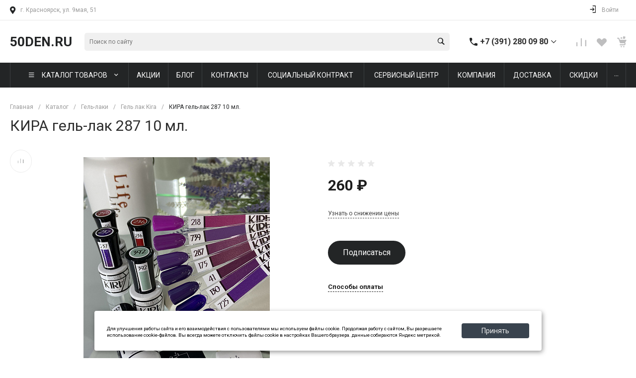

--- FILE ---
content_type: text/html; charset=UTF-8
request_url: https://50den.ru/local/templates/garderob_s1/request.php?component=intec.universe%3Aproduct.timer&template=template.1&parameters%5BELEMENT_ID%5D=16454&parameters%5BIBLOCK_ID%5D=16&parameters%5BIBLOCK_TYPE%5D=catalogs&parameters%5BQUANTITY%5D=0&parameters%5BITEM_NAME%5D=%D0%9A%D0%98%D0%A0%D0%90%20%D0%B3%D0%B5%D0%BB%D1%8C-%D0%BB%D0%B0%D0%BA%20287%2010%20%D0%BC%D0%BB.&parameters%5BAJAX_MODE%5D=N&parameters%5BTIMER_QUANTITY_OVER%5D=Y&parameters%5BTIME_ZERO_HIDE%5D=N&parameters%5BMODE%5D=set&parameters%5BELEMENT_ID_INTRODUCE%5D=N&parameters%5BTIMER_SECONDS_SHOW%5D=N&parameters%5BTIMER_QUANTITY_SHOW%5D=N&parameters%5BTIMER_QUANTITY_ENTER_VALUE%5D=N&parameters%5BTIMER_PRODUCT_UNITS_USE%5D=Y&parameters%5BTIMER_QUANTITY_HEADER_SHOW%5D=N&parameters%5BTIMER_HEADER_SHOW%5D=Y&parameters%5BTIMER_HEADER%5D=%D0%94%D0%BE%20%D0%BA%D0%BE%D0%BD%D1%86%D0%B0%20%D0%B0%D0%BA%D1%86%D0%B8%D0%B8&parameters%5BSETTINGS_USE%5D=N&parameters%5BLAZYLOAD_USE%5D=N&parameters%5BTIMER_TITLE_SHOW%5D=N&parameters%5BTIMER_QUANTITY_HEADER%5D=%D0%9E%D1%81%D1%82%D0%B0%D1%82%D0%BE%D0%BA&parameters%5BCOMPOSITE_FRAME_MODE%5D=A&parameters%5BCOMPOSITE_FRAME_TYPE%5D=AUTO&parameters%5BUNTIL_DATE%5D=&page=components.get&siteId=s1&templateId=garderob_s1
body_size: 582
content:
<script>BX.loadCSS(['/local/templates/garderob_s1/components/intec.universe/product.timer/template.1/style.css?17218213273298']);</script><script>if(!window.BX)window.BX={};if(!window.BX.message)window.BX.message=function(mess){if(typeof mess==='object'){for(let i in mess) {BX.message[i]=mess[i];} return true;}};</script>
<script>(window.BX||top.BX).message({"LANGUAGE_ID":"ru","FORMAT_DATE":"DD.MM.YYYY","FORMAT_DATETIME":"DD.MM.YYYY HH:MI:SS","COOKIE_PREFIX":"BITRIX_SM","SERVER_TZ_OFFSET":"10800","UTF_MODE":"Y","SITE_ID":"s1","SITE_DIR":"\/","USER_ID":"","SERVER_TIME":1768662774,"USER_TZ_OFFSET":-10800,"USER_TZ_AUTO":"Y","bitrix_sessid":"a8372e7be7f6f3b74fc3aa0073763425"});</script>


<script src="/bitrix/js/yandex.metrika/script.js?17211191986603"></script>
<script>window[window.dataLayerName] = window[window.dataLayerName] || [];</script>



<div id="i-0-intec-universe-product-timer-template-1-73C2k4FUEaRz" class="widget c-product-timer c-product-timer-template-1" data-role="timer" data-status="disable">    </div>

--- FILE ---
content_type: text/html; charset=UTF-8
request_url: https://50den.ru/local/templates/garderob_s1/request.php?component=intec.universe%3Aproduct.timer&template=template.1&parameters%5BELEMENT_ID%5D=16454&parameters%5BIBLOCK_ID%5D=16&parameters%5BIBLOCK_TYPE%5D=catalogs&parameters%5BQUANTITY%5D=0&parameters%5BITEM_NAME%5D=%D0%9A%D0%98%D0%A0%D0%90%20%D0%B3%D0%B5%D0%BB%D1%8C-%D0%BB%D0%B0%D0%BA%20287%2010%20%D0%BC%D0%BB.&parameters%5BAJAX_MODE%5D=N&parameters%5BTIMER_QUANTITY_OVER%5D=Y&parameters%5BTIME_ZERO_HIDE%5D=N&parameters%5BMODE%5D=set&parameters%5BELEMENT_ID_INTRODUCE%5D=N&parameters%5BTIMER_SECONDS_SHOW%5D=N&parameters%5BTIMER_QUANTITY_SHOW%5D=N&parameters%5BTIMER_QUANTITY_ENTER_VALUE%5D=N&parameters%5BTIMER_PRODUCT_UNITS_USE%5D=Y&parameters%5BTIMER_QUANTITY_HEADER_SHOW%5D=N&parameters%5BTIMER_HEADER_SHOW%5D=Y&parameters%5BTIMER_HEADER%5D=%D0%94%D0%BE%20%D0%BA%D0%BE%D0%BD%D1%86%D0%B0%20%D0%B0%D0%BA%D1%86%D0%B8%D0%B8&parameters%5BSETTINGS_USE%5D=N&parameters%5BLAZYLOAD_USE%5D=N&parameters%5BTIMER_TITLE_SHOW%5D=N&parameters%5BTIMER_QUANTITY_HEADER%5D=%D0%9E%D1%81%D1%82%D0%B0%D1%82%D0%BE%D0%BA&parameters%5BCOMPOSITE_FRAME_MODE%5D=A&parameters%5BCOMPOSITE_FRAME_TYPE%5D=AUTO&parameters%5BUNTIL_DATE%5D=&parameters%5BRANDOMIZE_ID%5D=Y&page=components.get&siteId=s1&templateId=garderob_s1
body_size: 258
content:
<script>BX.loadCSS(['/local/templates/garderob_s1/components/intec.universe/product.timer/template.1/style.css?17218213273298']);</script><script>if(!window.BX)window.BX={};if(!window.BX.message)window.BX.message=function(mess){if(typeof mess==='object'){for(let i in mess) {BX.message[i]=mess[i];} return true;}};</script>
<script>(window.BX||top.BX).message({"LANGUAGE_ID":"ru","FORMAT_DATE":"DD.MM.YYYY","FORMAT_DATETIME":"DD.MM.YYYY HH:MI:SS","COOKIE_PREFIX":"BITRIX_SM","SERVER_TZ_OFFSET":"10800","UTF_MODE":"Y","SITE_ID":"s1","SITE_DIR":"\/","USER_ID":"","SERVER_TIME":1768662774,"USER_TZ_OFFSET":-10800,"USER_TZ_AUTO":"Y","bitrix_sessid":"a8372e7be7f6f3b74fc3aa0073763425"});</script>


<script src="/bitrix/js/yandex.metrika/script.js?17211191986603"></script>
<script>window[window.dataLayerName] = window[window.dataLayerName] || [];</script>



<div id="i-0-intec-universe-product-timer-template-1-73C2k4AxBr7f" class="widget c-product-timer c-product-timer-template-1" data-role="timer" data-status="disable">    </div>

--- FILE ---
content_type: image/svg+xml
request_url: https://50den.ru/local/templates/garderob_s1/components/intec.universe/main.footer/template.1/images/icons_color_square.svg
body_size: 11901
content:
<svg xmlns="http://www.w3.org/2000/svg" width="472" height="24" viewBox="0 0 472 24" fill="none">
<rect x="384" width="24" height="24" rx="2" fill="url(#paint0_radial)"/>
<rect x="384" width="24" height="24" rx="2" fill="url(#paint1_radial)"/>
<path fill-rule="evenodd" clip-rule="evenodd" d="M396.001 5.59998C394.262 5.59998 394.044 5.60758 393.362 5.63864C392.68 5.66984 392.215 5.77771 391.808 5.93598C391.387 6.09945 391.03 6.31812 390.675 6.67399C390.319 7.02972 390.1 7.38679 389.936 7.8076C389.777 8.21467 389.669 8.67987 389.639 9.36095C389.608 10.0436 389.6 10.2619 389.6 12C389.6 13.7382 389.608 13.9557 389.639 14.6383C389.67 15.3197 389.778 15.7847 389.936 16.1917C390.1 16.6126 390.318 16.9697 390.674 17.3254C391.03 17.6814 391.387 17.9006 391.807 18.0641C392.215 18.2224 392.68 18.3302 393.361 18.3614C394.044 18.3925 394.262 18.4001 396 18.4001C397.738 18.4001 397.956 18.3925 398.638 18.3614C399.32 18.3302 399.785 18.2224 400.192 18.0641C400.613 17.9006 400.97 17.6814 401.325 17.3254C401.681 16.9697 401.9 16.6126 402.064 16.1918C402.221 15.7847 402.329 15.3195 402.361 14.6385C402.392 13.9558 402.4 13.7382 402.4 12C402.4 10.2619 402.392 10.0438 402.361 9.36108C402.329 8.67974 402.221 8.21467 402.064 7.80773C401.9 7.38679 401.681 7.02972 401.325 6.67399C400.969 6.31798 400.613 6.09931 400.192 5.93598C399.784 5.77771 399.319 5.66984 398.637 5.63864C397.955 5.60758 397.737 5.59998 395.999 5.59998H396.001ZM395.426 6.75336C395.597 6.75309 395.787 6.75336 396.001 6.75336C397.709 6.75336 397.912 6.75949 398.587 6.79016C399.211 6.81869 399.549 6.92296 399.775 7.01056C400.074 7.12656 400.287 7.26523 400.51 7.48923C400.734 7.71323 400.873 7.92657 400.989 8.22524C401.077 8.45058 401.181 8.78925 401.21 9.41325C401.24 10.0879 401.247 10.2906 401.247 11.9986C401.247 13.7066 401.24 13.9093 401.21 14.584C401.181 15.208 401.077 15.5466 400.989 15.772C400.873 16.0707 400.734 16.2833 400.51 16.5072C400.286 16.7312 400.074 16.8699 399.775 16.9859C399.55 17.0739 399.211 17.1779 398.587 17.2064C397.912 17.2371 397.709 17.2437 396.001 17.2437C394.292 17.2437 394.089 17.2371 393.414 17.2064C392.79 17.1776 392.452 17.0733 392.226 16.9857C391.927 16.8697 391.714 16.7311 391.49 16.5071C391.266 16.2831 391.127 16.0703 391.011 15.7715C390.923 15.5461 390.819 15.2074 390.791 14.5834C390.76 13.9088 390.754 13.7061 390.754 11.997C390.754 10.2879 390.76 10.0863 390.791 9.41165C390.819 8.78765 390.923 8.44898 391.011 8.22337C391.127 7.9247 391.266 7.71137 391.49 7.48737C391.714 7.26336 391.927 7.1247 392.226 7.00843C392.452 6.92043 392.79 6.81643 393.414 6.78776C394.005 6.76109 394.234 6.75309 395.426 6.75176V6.75336ZM399.417 7.81604C398.993 7.81604 398.649 8.15964 398.649 8.58378C398.649 9.00778 398.993 9.35179 399.417 9.35179C399.841 9.35179 400.185 9.00778 400.185 8.58378C400.185 8.15978 399.841 7.81577 399.417 7.81577V7.81604ZM396 8.71338C394.185 8.71338 392.714 10.185 392.714 12.0001C392.714 13.8152 394.185 15.2861 396 15.2861C397.816 15.2861 399.287 13.8152 399.287 12.0001C399.287 10.185 397.815 8.71338 396 8.71338H396ZM396.001 9.8667C397.179 9.8667 398.134 10.8218 398.134 12.0001C398.134 13.1782 397.179 14.1334 396.001 14.1334C394.822 14.1334 393.867 13.1782 393.867 12.0001C393.867 10.8218 394.822 9.8667 396.001 9.8667Z" fill="white"/>
<rect x="416" width="24" height="24" rx="2" fill="#55ACEE"/>
<path fill-rule="evenodd" clip-rule="evenodd" d="M427.641 9.75376L427.666 10.169L427.246 10.1181C425.718 9.92324 424.384 9.26227 423.251 8.15217L422.697 7.60136L422.554 8.00811C422.252 8.91483 422.445 9.8724 423.074 10.5164C423.41 10.8723 423.335 10.9232 422.755 10.7113C422.554 10.6435 422.378 10.5927 422.361 10.6181C422.302 10.6774 422.504 11.4486 422.663 11.7536C422.881 12.1773 423.326 12.5926 423.813 12.8383L424.224 13.0332L423.738 13.0417C423.267 13.0417 423.251 13.0502 423.301 13.2281C423.469 13.7789 424.132 14.3636 424.871 14.6179L425.391 14.7958L424.938 15.067C424.266 15.4568 423.477 15.6771 422.688 15.6941C422.311 15.7025 422 15.7364 422 15.7618C422 15.8466 423.024 16.3211 423.62 16.5076C425.408 17.0584 427.531 16.8211 429.126 15.8805C430.259 15.211 431.393 13.8806 431.921 12.5926C432.207 11.9062 432.492 10.652 432.492 10.0504C432.492 9.66055 432.517 9.6097 432.987 9.14363C433.264 8.87246 433.525 8.57587 433.575 8.49113C433.659 8.33013 433.651 8.33013 433.222 8.47419C432.509 8.72841 432.408 8.69451 432.761 8.31318C433.021 8.04201 433.332 7.55052 433.332 7.40646C433.332 7.38104 433.206 7.42341 433.063 7.49967C432.912 7.58441 432.576 7.71152 432.324 7.78779L431.871 7.93185L431.46 7.65221C431.233 7.49967 430.914 7.33019 430.746 7.27935C430.318 7.16071 429.663 7.17766 429.277 7.31324C428.228 7.69458 427.565 8.67756 427.641 9.75376Z" fill="white"/>
<rect x="288" width="24" height="24" rx="2" fill="#3B5998"/>
<path fill-rule="evenodd" clip-rule="evenodd" d="M301.251 19.0557V12.5271H303.053L303.292 10.2773H301.251L301.254 9.15125C301.254 8.56447 301.31 8.25006 302.152 8.25006H303.279V6H301.477C299.312 6 298.55 7.0914 298.55 8.92678V10.2776H297.2V12.5274H298.55V19.0557H301.251Z" fill="white"/>
<rect x="320" width="24" height="24" rx="2" fill="#4C6C91"/>
<path fill-rule="evenodd" clip-rule="evenodd" d="M332.628 15.938C332.628 15.938 332.859 15.9128 332.977 15.7881C333.085 15.6738 333.082 15.4581 333.082 15.4581C333.082 15.4581 333.067 14.4509 333.544 14.3022C334.013 14.1559 334.616 15.2762 335.256 15.707C335.739 16.0327 336.106 15.9614 336.106 15.9614L337.816 15.938C337.816 15.938 338.71 15.8839 338.286 15.1938C338.251 15.1373 338.039 14.6832 337.015 13.7503C335.943 12.7738 336.087 12.9318 337.378 11.2424C338.164 10.2137 338.478 9.58566 338.38 9.31711C338.287 9.06024 337.708 9.12845 337.708 9.12845L335.784 9.14013C335.784 9.14013 335.641 9.12108 335.535 9.18315C335.432 9.24398 335.365 9.38594 335.365 9.38594C335.365 9.38594 335.061 10.1818 334.654 10.859C333.797 12.2871 333.455 12.3627 333.314 12.2742C332.988 12.0671 333.07 11.4434 333.07 11.0003C333.07 9.61577 333.284 9.03873 332.653 8.8894C332.444 8.83963 332.29 8.80706 331.755 8.80153C331.068 8.79477 330.487 8.80398 330.158 8.96192C329.939 9.067 329.77 9.30175 329.873 9.31527C330 9.33186 330.288 9.39147 330.441 9.59549C330.638 9.85913 330.631 10.4503 330.631 10.4503C330.631 10.4503 330.745 12.08 330.366 12.2822C330.107 12.4211 329.752 12.1378 328.987 10.8418C328.596 10.1781 328.3 9.44432 328.3 9.44432C328.3 9.44432 328.243 9.30728 328.141 9.23354C328.018 9.14443 327.846 9.11678 327.846 9.11678L326.017 9.12845C326.017 9.12845 325.742 9.13583 325.642 9.2532C325.552 9.35706 325.635 9.57276 325.635 9.57276C325.635 9.57276 327.067 12.8611 328.688 14.5185C330.175 16.0376 331.863 15.938 331.863 15.938H332.628Z" fill="white"/>
<rect x="352" width="24" height="24" rx="2" fill="#F68634"/>
<path fill-rule="evenodd" clip-rule="evenodd" d="M365.32 9.0968C365.32 8.38977 364.724 7.81484 363.992 7.81484C363.26 7.81484 362.664 8.38977 362.664 9.0968C362.664 9.80328 363.26 10.3786 363.992 10.3786C364.724 10.3786 365.32 9.80328 365.32 9.0968ZM367.2 9.09679C367.2 10.804 365.761 12.1927 363.992 12.1927C362.223 12.1927 360.784 10.804 360.784 9.09679C360.784 7.38905 362.223 6 363.992 6C365.761 6 367.2 7.38905 367.2 9.09679ZM367.161 13.9755C366.581 14.3272 365.951 14.5766 365.298 14.7201L367.091 16.4514C367.459 16.8053 367.459 17.38 367.091 17.7343C366.724 18.0886 366.13 18.0886 365.763 17.7343L364 16.0331L362.238 17.7343C362.054 17.9112 361.814 17.9998 361.573 17.9998C361.333 17.9998 361.092 17.9112 360.909 17.7343C360.542 17.38 360.542 16.8057 360.908 16.4514L362.702 14.7201C362.049 14.5766 361.419 14.3268 360.839 13.9755C360.4 13.7083 360.268 13.1486 360.545 12.7245C360.821 12.2998 361.401 12.172 361.84 12.4392C363.154 13.2366 364.845 13.2368 366.159 12.4392C366.599 12.172 367.179 12.2998 367.455 12.7245C367.732 13.1482 367.6 13.7083 367.161 13.9755Z" fill="white"/>
<rect x="160" width="24" height="24" rx="2" fill="#168DE2"/>
<path fill-rule="evenodd" clip-rule="evenodd" d="M174.487 11.9343C174.405 10.342 173.223 9.38467 171.796 9.38467H171.742C170.095 9.38467 169.182 10.6798 169.182 12.151C169.182 13.7985 170.287 14.8389 171.736 14.8389C173.351 14.8389 174.414 13.6556 174.49 12.256L174.487 11.9343ZM171.75 7.96027C172.851 7.96027 173.885 8.44661 174.645 9.2081V9.21113C174.645 8.84533 174.891 8.5698 175.233 8.5698L175.319 8.56923C175.854 8.56923 175.963 9.07507 175.963 9.23516L175.966 14.9206C175.928 15.2925 176.35 15.4846 176.584 15.2461C177.497 14.3079 178.589 10.4232 176.017 8.17221C173.619 6.07375 170.402 6.41968 168.691 7.59882C166.872 8.85328 165.709 11.6292 166.839 14.2365C168.071 17.0812 171.598 17.929 173.694 17.0832C174.755 16.6548 175.245 18.0896 174.143 18.5582C172.477 19.268 167.842 19.1965 165.677 15.4454C164.214 12.9124 164.292 8.45569 168.172 6.1468C171.14 4.38064 175.053 4.86982 177.413 7.33446C179.88 9.91074 179.736 14.735 177.33 16.6117C176.24 17.4634 174.621 16.634 174.631 15.3922L174.62 14.9861C173.861 15.7395 172.851 16.1789 171.75 16.1789C169.576 16.1789 167.663 14.2655 167.663 12.0917C167.663 9.8956 169.576 7.96027 171.75 7.96027Z" fill="#FFA930"/>
<rect x="128" width="24" height="24" rx="2" fill="#393C40"/>
<rect x="129" y="1" width="22" height="22" rx="11" fill="white"/>
<path d="M132.573 1.52438C134.948 0.897324 137.429 1.044 139.864 1C139.721 3.30104 139.864 5.67358 139.096 7.88477C138.798 8.72193 138.296 9.47147 137.635 10.0656C136.974 10.6598 136.176 11.0798 135.313 11.2877C133.251 11.7791 131.115 11.8176 129 11.8341C129.068 9.26723 128.885 6.60866 129.691 4.13344C130.1 2.80416 131.256 1.84707 132.573 1.52438ZM140.177 1C142.706 1.04584 145.308 0.869822 147.77 1.62889C148.391 1.81437 148.955 2.15256 149.411 2.61251C149.867 3.07246 150.201 3.63951 150.381 4.26179C151.114 6.7095 150.971 9.30756 151 11.8341C148.89 11.8195 146.75 11.7828 144.692 11.2841C143.805 11.067 142.989 10.6275 142.319 10.0071C141.649 9.38675 141.147 8.60587 140.863 7.73809C140.177 5.5599 140.295 3.25337 140.177 1ZM129 12.1642C130.88 12.1526 132.758 12.2875 134.616 12.5675C136.449 12.848 138.22 13.9738 138.944 15.7285C139.906 18.0277 139.666 20.5726 139.86 23.0001C137.662 22.9763 135.446 23.0514 133.277 22.6499C132.044 22.4134 130.737 21.8725 130.089 20.7302C129.261 19.2469 129.167 17.5015 129.07 15.8311C129.055 14.6082 128.978 13.3871 129.006 12.1642H129ZM145.002 12.6464C146.971 12.2522 148.99 12.188 150.995 12.1678C150.966 14.6944 151.118 17.2924 150.376 19.7402C150.194 20.3601 149.86 20.925 149.406 21.3839C148.951 21.8429 148.39 22.1815 147.772 22.3694C145.313 23.1266 142.698 22.9543 140.159 22.9946C140.276 20.6936 140.159 18.321 140.91 16.1098C141.518 14.3185 143.164 13.0021 145.002 12.6464Z" fill="#393C40"/>
<rect x="96" width="24" height="24" rx="2" fill="#CA2128"/>
<circle cx="108" cy="10.8364" r="9" fill="white"/>
<path d="M105.307 19.9459C105.38 19.8242 105.448 19.7155 105.513 19.6034C105.812 19.0884 106.079 18.5562 106.24 17.9815C106.375 17.4998 106.494 17.0145 106.619 16.5303C106.718 16.1416 106.816 15.7522 106.915 15.3631C106.919 15.3491 106.924 15.3352 106.93 15.3156C106.975 15.3811 107.014 15.4435 107.058 15.5013C107.256 15.7598 107.509 15.9527 107.792 16.1087C108.158 16.3085 108.56 16.432 108.974 16.4719C109.202 16.4913 109.43 16.4899 109.657 16.4675C110.024 16.4377 110.387 16.3635 110.736 16.2463C111.191 16.093 111.618 15.8673 112.001 15.5778C112.607 15.1222 113.077 14.5515 113.445 13.8924C113.8 13.2549 114.051 12.5655 114.191 11.8497C114.253 11.5382 114.3 11.2236 114.331 10.9073C114.364 10.574 114.38 10.2393 114.379 9.90446C114.375 9.21498 114.224 8.5542 113.946 7.92232C113.714 7.39232 113.396 6.90351 113.007 6.47488C112.597 6.02205 112.115 5.63881 111.582 5.34013C111.047 5.03951 110.47 4.82033 109.871 4.68982C109.581 4.62675 109.288 4.58219 108.993 4.55641C108.62 4.52393 108.246 4.51854 107.873 4.54028C107.375 4.56597 106.88 4.63762 106.395 4.75433C105.591 4.94995 104.843 5.2706 104.16 5.7387C103.665 6.07831 103.222 6.4896 102.847 6.9591C102.348 7.57908 101.979 8.29395 101.764 9.06042C101.656 9.44224 101.592 9.83532 101.574 10.2318C101.547 10.8574 101.612 11.4719 101.796 12.0717C101.939 12.5375 102.154 12.9658 102.473 13.3384C102.75 13.6678 103.104 13.9246 103.503 14.0866C103.57 14.1144 103.641 14.127 103.713 14.1234C103.871 14.1109 103.954 14.0026 103.992 13.8597C104.046 13.6612 104.095 13.4618 104.144 13.2618C104.171 13.1531 104.196 13.044 104.216 12.934C104.222 12.8924 104.22 12.8499 104.21 12.8091C104.199 12.7684 104.18 12.7302 104.154 12.6971C104.074 12.5878 103.987 12.4835 103.908 12.3731C103.672 12.0428 103.534 11.6728 103.469 11.2734C103.42 10.9535 103.411 10.6288 103.442 10.3066C103.517 9.43029 103.808 8.63316 104.339 7.92965C104.874 7.22174 105.567 6.72788 106.403 6.43194C106.743 6.31263 107.095 6.2317 107.453 6.19067C107.854 6.14314 108.26 6.13935 108.662 6.17936C109.254 6.23821 109.821 6.38649 110.343 6.68034C110.927 7.00811 111.372 7.46783 111.671 8.06683C111.853 8.43698 111.971 8.83535 112.019 9.24493C112.06 9.58113 112.066 9.92052 112.038 10.258C112.016 10.5615 111.991 10.8654 111.945 11.1663C111.819 11.9783 111.582 12.7541 111.15 13.4608C110.931 13.8195 110.666 14.1391 110.327 14.393C110.048 14.6024 109.74 14.748 109.395 14.806C108.9 14.8898 108.439 14.8137 108.037 14.4971C107.736 14.2606 107.563 13.9483 107.513 13.5684C107.479 13.3156 107.52 13.071 107.591 12.8299C107.762 12.2424 107.937 11.6556 108.11 11.0683C108.211 10.7265 108.303 10.3824 108.354 10.0291C108.399 9.71492 108.401 9.40201 108.307 9.09414C108.137 8.53744 107.711 8.21951 107.127 8.21281C106.657 8.20737 106.274 8.39984 105.955 8.73285C105.637 9.06586 105.454 9.46589 105.351 9.90572C105.253 10.3227 105.244 10.7435 105.297 11.1682C105.336 11.5032 105.422 11.8312 105.55 12.143C105.56 12.1691 105.562 12.1976 105.556 12.2248C105.271 13.4358 104.984 14.6466 104.697 15.8572C104.57 16.3942 104.439 16.9303 104.321 17.4699C104.269 17.7078 104.241 17.9516 104.212 18.1935C104.164 18.5901 104.168 18.9893 104.172 19.3873C104.172 19.4306 104.172 19.474 104.172 19.5272C102.742 18.8903 101.528 17.9715 100.563 16.7416C98.8939 14.6143 98.2508 12.197 98.5854 9.51679C99.3832 3.93018 104.796 0.259535 110.284 1.6209C115.711 2.96571 118.816 8.64761 116.962 13.9894C116.012 16.5615 114.294 18.4295 111.786 19.5381C109.69 20.4648 107.522 20.5624 105.307 19.9459Z" fill="#CA2128"/>
<rect x="64" width="24" height="24" rx="2" fill="#222222"/>
<path d="M82.9921 8.17952C82.038 8.17952 81.1577 7.86345 80.4508 7.33023C79.64 6.71898 79.0575 5.82234 78.8518 4.78888C78.8008 4.53354 78.7734 4.27004 78.7708 4H76.0453V11.4474L76.042 15.5267C76.042 16.6173 75.3318 17.542 74.3473 17.8672C74.0616 17.9616 73.7531 18.0063 73.4318 17.9887C73.0217 17.9661 72.6373 17.8424 72.3033 17.6426C71.5925 17.2174 71.1105 16.4462 71.0974 15.5639C71.0769 14.185 72.1916 13.0607 73.5696 13.0607C73.8416 13.0607 74.1028 13.1052 74.3473 13.1858V11.1502V10.4185C74.0894 10.3803 73.8269 10.3604 73.5614 10.3604C72.0532 10.3604 70.6426 10.9873 69.6343 12.1168C68.8722 12.9703 68.415 14.0593 68.3445 15.2011C68.2521 16.7012 68.801 18.1271 69.8655 19.1792C70.0219 19.3336 70.1861 19.477 70.3579 19.6092C71.2705 20.3116 72.3862 20.6923 73.5614 20.6923C73.8269 20.6923 74.0894 20.6727 74.3473 20.6345C75.4451 20.4719 76.458 19.9694 77.2573 19.1792C78.2395 18.2084 78.7822 16.9196 78.7881 15.5479L78.774 9.45624C79.2426 9.8177 79.7549 10.1168 80.3048 10.349C81.16 10.7098 82.0667 10.8926 82.9999 10.8923V8.91323V8.17887C83.0006 8.17952 82.9928 8.17952 82.9921 8.17952Z" fill="white"/>
<rect x="32" width="24" height="24" rx="2" fill="#FFFD01"/>
<path d="M50.7256 14.8013C48.8538 14.4933 48.0103 12.5761 47.9762 12.4947C47.9736 12.4895 47.9718 12.4842 47.9683 12.479C47.8729 12.2847 47.8502 12.1246 47.9027 12.003C48.0051 11.7632 48.3971 11.6389 48.6561 11.5567C48.7313 11.5331 48.8022 11.5103 48.8608 11.4876C49.1164 11.3869 49.2984 11.2775 49.4191 11.1542C49.5626 11.0063 49.5906 10.8645 49.5889 10.7726C49.5845 10.5486 49.413 10.3491 49.1391 10.252C49.0472 10.2144 48.9413 10.1942 48.8346 10.1942C48.762 10.1942 48.6535 10.2039 48.5511 10.252C48.3323 10.3544 48.1363 10.4104 47.9674 10.4183C47.8782 10.4139 47.8152 10.3946 47.774 10.3762C47.7793 10.2887 47.7845 10.1986 47.7907 10.1059L47.7933 10.0656C47.8537 9.11794 47.9281 7.93926 47.6148 7.23923C47.4004 6.75971 47.1125 6.34756 46.7581 6.0133C46.4615 5.73328 46.1167 5.50577 45.7335 5.33777C45.0675 5.04375 44.4463 5 44.1348 5H44.1339C44.1216 5 44.1103 5 44.0998 5C44.0131 5.00088 43.8722 5.00263 43.8591 5.00263C43.5485 5.00263 42.9263 5.04638 42.2587 5.34039C41.8763 5.5084 41.5333 5.73503 41.2375 6.01505C40.8849 6.34931 40.5978 6.76058 40.3843 7.23835C40.0711 7.93751 40.1454 9.11619 40.2049 10.063V10.0647C40.2111 10.1662 40.2181 10.2721 40.2242 10.3754C40.1787 10.3955 40.1043 10.4183 39.9949 10.4183C39.8182 10.4183 39.6082 10.3622 39.371 10.2511C39.301 10.2187 39.2214 10.2021 39.1339 10.2021C38.993 10.2021 38.8434 10.2432 38.7148 10.3194C38.552 10.4148 38.447 10.5486 38.4181 10.6983C38.3997 10.7963 38.4006 10.9914 38.6176 11.1892C38.7375 11.2977 38.9125 11.3983 39.1391 11.4876C39.1986 11.5112 39.2695 11.5331 39.3439 11.5567C39.6029 11.6389 39.9958 11.7632 40.0982 12.003C40.1498 12.1246 40.1271 12.2847 40.0317 12.479C40.0291 12.4842 40.0264 12.4895 40.0247 12.4947C40.0002 12.5507 39.7771 13.0539 39.3194 13.585C39.0595 13.8869 38.7734 14.1398 38.4689 14.3358C38.097 14.5756 37.6953 14.7313 37.2744 14.8005C37.1091 14.8276 36.9909 14.9746 37.0005 15.1417C37.0032 15.1898 37.0145 15.238 37.0347 15.2844V15.2852C37.1021 15.4419 37.2569 15.574 37.5089 15.6904C37.817 15.833 38.2772 15.9529 38.8784 16.0465C38.909 16.1043 38.9405 16.2486 38.9624 16.3475C38.9851 16.4525 39.0088 16.561 39.0429 16.6757C39.0796 16.7999 39.1741 16.9487 39.4183 16.9487C39.511 16.9487 39.6169 16.9277 39.7403 16.9041C39.9206 16.8691 40.1673 16.8209 40.4745 16.8209C40.6451 16.8209 40.8218 16.8358 40.9995 16.8656C41.3425 16.9224 41.6383 17.1307 41.9804 17.3722C42.4809 17.7257 43.048 18.1256 43.9142 18.1256C43.9379 18.1256 43.9615 18.1247 43.9851 18.123C44.0131 18.1247 44.049 18.1256 44.0858 18.1256C44.952 18.1256 45.5191 17.7257 46.0196 17.3731L46.0205 17.3722C46.3626 17.1316 46.6584 16.9233 47.0014 16.8664C47.179 16.8367 47.3558 16.8218 47.5264 16.8218C47.8204 16.8218 48.0532 16.8594 48.2606 16.8997C48.3962 16.9259 48.5012 16.9391 48.5826 16.9391H48.5905H48.5983C48.7768 16.9391 48.9081 16.841 48.958 16.6704C48.9912 16.5575 49.0149 16.4525 49.0385 16.3449C49.0586 16.2521 49.0919 16.1034 49.1216 16.0456C49.7228 15.9511 50.183 15.8321 50.491 15.6895C50.7422 15.5731 50.8971 15.441 50.9644 15.2852C50.9846 15.2389 50.9968 15.1907 50.9994 15.1408C51.0091 14.9755 50.8909 14.8276 50.7256 14.8013Z" fill="white" stroke="black" stroke-width="0.3"/>
<rect x="192" width="24" height="24" rx="2" fill="url(#paint2_linear)"/>
<path fill-rule="evenodd" clip-rule="evenodd" d="M201.8 17.282C201.411 17.282 201.477 17.1352 201.343 16.765L200.2 13.0026L209 7.78198" fill="#C8DAEA"/>
<path fill-rule="evenodd" clip-rule="evenodd" d="M201.8 17.282C202.1 17.282 202.233 17.1448 202.4 16.982L204 15.4262L202.004 14.2227" fill="#A9C9DD"/>
<path fill-rule="evenodd" clip-rule="evenodd" d="M202.004 14.223L206.84 17.7959C207.392 18.1004 207.79 17.9427 207.928 17.2835L209.896 8.00722C210.098 7.1992 209.588 6.83272 209.06 7.0724L197.501 11.5295C196.712 11.846 196.717 12.2862 197.357 12.4823L200.324 13.4081L207.191 9.07563C207.515 8.87904 207.813 8.98474 207.568 9.20147" fill="url(#paint3_linear)"/>
<rect x="224" width="24" height="24" rx="2" fill="#7F4DA0"/>
<path fill-rule="evenodd" clip-rule="evenodd" d="M239.837 10.7276C239.778 10.2535 239.633 9.88114 239.374 9.55137C239.038 9.12673 238.608 8.87245 237.972 8.72161C237.558 8.62107 237.391 8.63261 237.241 8.76951C237.101 8.89777 237.074 9.15489 237.181 9.32139C237.256 9.44224 237.342 9.48553 237.583 9.53278C237.903 9.59176 238.125 9.66831 238.326 9.78353C238.754 10.0305 238.953 10.417 238.975 11.0426C238.985 11.3364 239.01 11.4267 239.113 11.5309C239.303 11.7214 239.641 11.6843 239.785 11.4564C239.838 11.3705 239.846 11.3331 239.851 11.1336C239.855 11.0101 239.849 10.8263 239.837 10.7276Z" fill="white"/>
<path fill-rule="evenodd" clip-rule="evenodd" d="M241.512 11.2623C241.427 9.80959 240.859 8.64083 239.842 7.81852C239.269 7.35647 238.577 7.03874 237.818 6.88423C237.539 6.82897 237.027 6.78417 236.94 6.80979C236.857 6.83352 236.74 6.92327 236.687 7.00442C236.632 7.09244 236.62 7.28894 236.667 7.4026C236.743 7.59262 236.884 7.65975 237.281 7.69442C237.892 7.74789 238.522 7.96257 238.998 8.28039C239.542 8.64225 239.974 9.1372 240.254 9.71881C240.495 10.2185 240.644 10.9387 240.64 11.5836C240.638 11.8168 240.674 11.9485 240.768 12.0448C240.91 12.1929 241.116 12.2253 241.298 12.1269C241.5 12.0208 241.547 11.8344 241.512 11.2623Z" fill="white"/>
<path fill-rule="evenodd" clip-rule="evenodd" d="M243.366 16.8566C243.337 16.7736 243.271 16.6455 243.224 16.5719C242.925 16.1213 241.322 14.8665 240.521 14.4562C240.064 14.2214 239.726 14.1431 239.475 14.2166C239.205 14.2926 239.062 14.4182 238.61 14.9804C238.428 15.2057 238.241 15.4168 238.191 15.45C238.068 15.5354 237.826 15.6042 237.656 15.6042C237.26 15.6018 236.543 15.3457 235.991 15.0088C235.562 14.748 235.013 14.2807 234.591 13.8182C234.094 13.275 233.755 12.7959 233.487 12.2551C233.142 11.5601 233.054 11.1355 233.198 10.8248C233.234 10.7465 233.281 10.6635 233.303 10.6374C233.324 10.6137 233.547 10.431 233.793 10.2318C234.276 9.84755 234.354 9.75979 234.444 9.4965C234.558 9.16204 234.527 8.82049 234.352 8.47657C234.217 8.21565 233.864 7.64639 233.608 7.27875C233.269 6.79489 232.426 5.76073 232.258 5.62075C231.955 5.37409 231.567 5.33137 231.138 5.49744C230.686 5.67297 229.838 6.35607 229.475 6.83284C229.149 7.26452 229.023 7.57048 229.004 7.97372C228.988 8.30577 229.016 8.44335 229.191 8.86794C230.562 12.1981 232.609 14.8571 235.42 16.9681C236.888 18.071 238.411 18.9107 239.991 19.4847C240.912 19.8191 241.312 19.8357 241.784 19.5606C241.983 19.442 242.475 18.9368 242.75 18.5691C243.205 17.9572 243.373 17.6749 243.42 17.4496C243.453 17.2954 243.427 17.0274 243.366 16.8566Z" fill="white"/>
<path fill-rule="evenodd" clip-rule="evenodd" d="M243.217 11.5959C243.187 10.7742 243.048 10.1002 242.76 9.34871C242.475 8.60952 242.187 8.12716 241.643 7.47475C241.128 6.86304 240.728 6.51376 240.094 6.12497C239.21 5.58328 238.133 5.2248 236.927 5.07404C236.515 5.02135 236.422 5.02512 236.296 5.10934C236.051 5.26888 236.055 5.66682 236.3 5.82397C236.381 5.87396 236.453 5.89217 236.782 5.93524C237.288 6.00326 237.612 6.06736 237.998 6.17253C239.509 6.58572 240.672 7.43029 241.449 8.68402C242.099 9.72902 242.369 10.7741 242.331 12.1088C242.317 12.5601 242.327 12.6395 242.396 12.7479C242.528 12.95 242.876 12.9899 243.055 12.8222C243.166 12.7201 243.187 12.6433 243.209 12.2571C243.22 12.0557 243.222 11.7582 243.217 11.5959Z" fill="white"/>
<rect x="256" width="24" height="24" rx="2" fill="#25D366"/>
<path fill-rule="evenodd" clip-rule="evenodd" d="M268.196 19.2763H268.193C266.998 19.2758 265.825 18.9762 264.783 18.4077L261 19.4L262.012 15.7024C261.388 14.6203 261.059 13.3927 261.06 12.1351C261.061 8.20085 264.262 5 268.195 5C270.104 5.00082 271.896 5.74393 273.243 7.09271C274.59 8.44141 275.332 10.2342 275.331 12.1408C275.329 16.0741 272.13 19.2747 268.196 19.2763ZM264.958 17.1159L265.174 17.2445C266.085 17.7848 267.129 18.0707 268.193 18.0712H268.195C271.464 18.0712 274.125 15.4106 274.126 12.1403C274.127 10.5556 273.51 9.06552 272.391 7.94448C271.271 6.82343 269.782 6.20575 268.198 6.2052C264.926 6.2052 262.266 8.86554 262.264 12.1355C262.264 13.2562 262.577 14.3475 263.171 15.2918L263.312 15.5162L262.713 17.7048L264.958 17.1159ZM271.79 13.8376C271.746 13.7632 271.627 13.7186 271.449 13.6293C271.27 13.5401 270.394 13.1088 270.23 13.0492C270.067 12.9897 269.948 12.96 269.829 13.1385C269.71 13.3169 269.369 13.7186 269.265 13.8376C269.161 13.9565 269.057 13.9715 268.878 13.8822C268.7 13.7929 268.126 13.6047 267.445 12.9972C266.915 12.5244 266.557 11.9406 266.453 11.7621C266.349 11.5836 266.442 11.4872 266.531 11.3983C266.611 11.3183 266.709 11.19 266.798 11.0859C266.887 10.9818 266.917 10.9074 266.977 10.7885C267.036 10.6694 267.006 10.5653 266.962 10.4761C266.917 10.3868 266.561 9.50924 266.412 9.15224C266.267 8.80458 266.12 8.85168 266.011 8.84618C265.907 8.84097 265.788 8.83987 265.669 8.83987C265.55 8.83987 265.357 8.88449 265.194 9.06299C265.03 9.24149 264.57 9.67284 264.57 10.5504C264.57 11.428 265.209 12.2758 265.298 12.3948C265.387 12.5138 266.555 14.3146 268.344 15.0869C268.769 15.2706 269.101 15.3803 269.36 15.4625C269.787 15.5982 270.176 15.5791 270.483 15.5332C270.825 15.482 271.538 15.1019 271.686 14.6854C271.835 14.2689 271.835 13.9119 271.79 13.8376Z" fill="#FDFDFD"/>
<rect width="24" height="24" rx="2" fill="#1060A6"/>
<path d="M17.997 18V17.9995H18V13.5985C18 11.4455 17.5365 9.78699 15.0195 9.78699C13.8095 9.78699 12.9975 10.451 12.666 11.0805H12.631V9.98799H10.2445V17.9995H12.7295V14.0325C12.7295 12.988 12.9275 11.978 14.221 11.978C15.4955 11.978 15.5145 13.17 15.5145 14.0995V18H17.997Z" fill="white"/>
<path d="M6.198 9.98846H8.686V18H6.198V9.98846Z" fill="white"/>
<path d="M7.441 6C6.6455 6 6 6.6455 6 7.441C6 8.2365 6.6455 8.8955 7.441 8.8955C8.2365 8.8955 8.882 8.2365 8.882 7.441C8.8815 6.6455 8.236 6 7.441 6V6Z" fill="white"/>
<rect x="448" width="24" height="24" rx="2" fill="#FF0000"/>
<path fill-rule="evenodd" clip-rule="evenodd" d="M466.132 9.03659C465.985 8.47108 465.552 8.02577 465.001 7.87464C464.003 7.59998 460 7.59998 460 7.59998C460 7.59998 455.997 7.59998 454.999 7.87464C454.448 8.02577 454.015 8.47108 453.867 9.03659C453.6 10.0615 453.6 12.2 453.6 12.2C453.6 12.2 453.6 14.3384 453.867 15.3634C454.015 15.9289 454.448 16.3742 454.999 16.5254C455.997 16.8 460 16.8 460 16.8C460 16.8 464.003 16.8 465.001 16.5254C465.552 16.3742 465.985 15.9289 466.132 15.3634C466.4 14.3384 466.4 12.2 466.4 12.2C466.4 12.2 466.4 10.0615 466.132 9.03659Z" fill="white"/>
<path fill-rule="evenodd" clip-rule="evenodd" d="M458.8 14.4V10.4L462 12.4001L458.8 14.4Z" fill="#FF0000"/>
<defs>
<radialGradient id="paint0_radial" cx="0" cy="0" r="1" gradientUnits="userSpaceOnUse" gradientTransform="translate(400.624 22.7036) scale(26.8148)">
<stop offset="0.64" stop-color="#8C3AAA" stop-opacity="0"/>
<stop offset="1" stop-color="#8C3AAA"/>
</radialGradient>
<radialGradient id="paint1_radial" cx="0" cy="0" r="1" gradientUnits="userSpaceOnUse" gradientTransform="translate(385.553 23.4742) scale(30.4711)">
<stop offset="0.09" stop-color="#FA8F21"/>
<stop offset="0.78" stop-color="#D82D7E"/>
</radialGradient>
<linearGradient id="paint2_linear" x1="204" y1="0" x2="204" y2="24" gradientUnits="userSpaceOnUse">
<stop stop-color="#36ADE0"/>
<stop offset="1" stop-color="#1E96C8"/>
</linearGradient>
<linearGradient id="paint3_linear" x1="202.498" y1="12.5191" x2="203.78" y2="16.6666" gradientUnits="userSpaceOnUse">
<stop stop-color="#EFF7FC"/>
<stop offset="1" stop-color="white"/>
</linearGradient>
</defs>
</svg>

--- FILE ---
content_type: application/javascript; charset=utf-8
request_url: https://50den.ru/bitrix/cache/js/s1/garderob_s1/page_44e96311c8e42c8643aff8b5d593499b/page_44e96311c8e42c8643aff8b5d593499b_v1.js?176861958612747
body_size: 3042
content:

; /* Start:"a:4:{s:4:"full";s:111:"/local/templates/garderob_s1/components/bitrix/catalog.product.subscribe/.default/script.min.js?172182132712316";s:6:"source";s:91:"/local/templates/garderob_s1/components/bitrix/catalog.product.subscribe/.default/script.js";s:3:"min";s:0:"";s:3:"map";s:0:"";}"*/
!function(t){if(!t.JCCatalogProductSubscribe){var e=function(t){e.superclass.constructor.apply(this,arguments),this.nameNode=BX.create("span",{props:{id:this.id},style:"object"==typeof t.style?t.style:{},text:t.text}),this.buttonNode=BX.create("span",{attrs:{className:t.className},style:{marginBottom:"0",borderBottom:"0 none transparent"},children:[this.nameNode],events:this.contextEvents}),BX.browser.IsIE()&&this.buttonNode.setAttribute("hideFocus","hidefocus")};BX.extend(e,BX.PopupWindowButton),t.JCCatalogProductSubscribe=function(t){this.buttonId=t.buttonId,this.buttonClass=t.buttonClass,this.jsObject=t.jsObject,this.ajaxUrl="/bitrix/components/bitrix/catalog.product.subscribe/ajax.php",this.alreadySubscribed=t.alreadySubscribed,this.listIdAlreadySubscribed=t.listIdAlreadySubscribed,this.urlListSubscriptions=t.urlListSubscriptions,this.listOldItemId={},this.landingId=t.landingId,this.elemButtonSubscribe=null,this.elemPopupWin=null,this.defaultButtonClass="bx-catalog-subscribe-button",this.iconUse=t.iconUse,this.textShow=t.textShow,this._elemButtonSubscribeClickHandler=BX.delegate(this.subscribe,this),this._elemHiddenClickHandler=BX.delegate(this.checkSubscribe,this),BX.ready(BX.delegate(this.init,this))},t.JCCatalogProductSubscribe.prototype.init=function(){this.buttonId&&(this.elemButtonSubscribe=BX(this.buttonId),this.elemHiddenSubscribe=BX(this.buttonId+"_hidden")),this.elemButtonSubscribe&&BX.bind(this.elemButtonSubscribe,"click",this._elemButtonSubscribeClickHandler),this.elemHiddenSubscribe&&BX.bind(this.elemHiddenSubscribe,"click",this._elemHiddenClickHandler),this.setButton(this.alreadySubscribed),this.setIdAlreadySubscribed(this.listIdAlreadySubscribed)},t.JCCatalogProductSubscribe.prototype.checkSubscribe=function(){this.elemHiddenSubscribe&&this.elemButtonSubscribe&&(this.listOldItemId.hasOwnProperty(this.elemButtonSubscribe.dataset.item)?this.setButton(!0):BX.ajax({method:"POST",dataType:"json",url:this.ajaxUrl,data:{sessid:BX.bitrix_sessid(),checkSubscribe:"Y",itemId:this.elemButtonSubscribe.dataset.item},onsuccess:BX.delegate(function(t){t.subscribe?(this.setButton(!0),this.listOldItemId[this.elemButtonSubscribe.dataset.item]=!0):this.setButton(!1)},this)}))},t.JCCatalogProductSubscribe.prototype.subscribe=function(){if(this.elemButtonSubscribe=BX.proxy_context,!this.elemButtonSubscribe)return!1;BX.ajax({method:"POST",dataType:"json",url:this.ajaxUrl,data:{sessid:BX.bitrix_sessid(),subscribe:"Y",itemId:this.elemButtonSubscribe.dataset.item,siteId:BX.message("SITE_ID"),landingId:this.landingId},onsuccess:BX.delegate(function(t){if(t.success)this.createSuccessPopup(t),this.setButton(!0),this.listOldItemId[this.elemButtonSubscribe.dataset.item]=!0;else if(t.contactFormSubmit){this.initPopupWindow(),this.elemPopupWin.setTitleBar(BX.message("CPST_SUBSCRIBE_POPUP_TITLE"));var s=this.createContentForPopup(t);this.elemPopupWin.setContent(s),this.elemPopupWin.setButtons([new e({text:BX.message("CPST_SUBSCRIBE_BUTTON_NAME"),className:"intec-ui intec-ui-control-button intec-ui-scheme-current",events:{click:BX.delegate(function(){if(!this.validateContactField(t.contactTypeData))return!1;BX.ajax.submitAjax(s,{method:"POST",url:this.ajaxUrl,processData:!0,onsuccess:BX.delegate(function(t){if((t=BX.parseJSON(t,{})).success)this.createSuccessPopup(t),this.setButton(!0),this.listOldItemId[this.elemButtonSubscribe.dataset.item]=!0;else if(t.error){t.hasOwnProperty("setButton")&&(this.listOldItemId[this.elemButtonSubscribe.dataset.item]=!0,this.setButton(!0));var e=t.message;t.hasOwnProperty("typeName")&&(e=t.message.replace("USER_CONTACT",t.typeName)),BX("bx-catalog-subscribe-form-notify").style.color="red",BX("bx-catalog-subscribe-form-notify").innerHTML=e}},this)})},this)}}),new e({text:BX.message("CPST_SUBSCRIBE_BUTTON_CLOSE"),className:"intec-ui intec-ui-control-button intec-ui-scheme-current",events:{click:BX.delegate(function(){this.elemPopupWin.destroy()},this)}})]),this.elemPopupWin.show()}else t.error&&(t.hasOwnProperty("setButton")&&(this.listOldItemId[this.elemButtonSubscribe.dataset.item]=!0,this.setButton(!0)),this.showWindowWithAnswer({status:"error",message:t.message}))},this)})},t.JCCatalogProductSubscribe.prototype.validateContactField=function(t){var e=BX.findChildren(BX("bx-catalog-subscribe-form"),{tag:"input",attribute:{id:"userContact"}},!0);if(!e.length||"object"!=typeof t)return BX("bx-catalog-subscribe-form-notify").style.color="red",BX("bx-catalog-subscribe-form-notify").innerHTML=BX.message("CPST_SUBSCRIBE_VALIDATE_UNKNOW_ERROR"),!1;for(var s,i,a,o=[],c=[],n=0;n<e.length;n++)s=e[n].getAttribute("data-id"),i=e[n].value,(a=BX("bx-contact-use-"+s))&&"N"==a.value?c.push(!0):i.length||o.push(BX.message("CPST_SUBSCRIBE_VALIDATE_ERROR_EMPTY_FIELD").replace("#FIELD#",t[s].contactLable));if(e.length==c.length)return BX("bx-catalog-subscribe-form-notify").style.color="red",BX("bx-catalog-subscribe-form-notify").innerHTML=BX.message("CPST_SUBSCRIBE_VALIDATE_ERROR"),!1;if(o.length){BX("bx-catalog-subscribe-form-notify").style.color="red";for(var r=0;r<o.length;r++)BX("bx-catalog-subscribe-form-notify").innerHTML=o[r];return!1}return!0},t.JCCatalogProductSubscribe.prototype.reloadCaptcha=function(){BX.ajax.get(this.ajaxUrl+"?reloadCaptcha=Y","",function(t){BX("captcha_sid").value=t,BX("captcha_img").src="/bitrix/tools/captcha.php?captcha_sid="+t})},t.JCCatalogProductSubscribe.prototype.createContentForPopup=function(t){if(!t.hasOwnProperty("contactTypeData"))return null;var e=t.contactTypeData,s=Object.keys(e).length,i="",a="N",o=document.createDocumentFragment();for(var c in s>1&&(a="Y",i="display:none;",o.appendChild(BX.create("p",{text:BX.message("CPST_SUBSCRIBE_MANY_CONTACT_NOTIFY")}))),o.appendChild(BX.create("p",{props:{id:"bx-catalog-subscribe-form-notify"}})),e)s>1&&o.appendChild(BX.create("div",{props:{className:"bx-catalog-subscribe-form-container"},children:[BX.create("div",{props:{className:"checkbox"},children:[BX.create("lable",{props:{className:"bx-filter-param-label"},attrs:{onclick:this.jsObject+".selectContactType("+c+", event);"},children:[BX.create("input",{props:{type:"hidden",id:"bx-contact-use-"+c,name:"contact["+c+"][use]",value:"N"}}),BX.create("input",{props:{id:"bx-contact-checkbox-"+c,type:"checkbox"}}),BX.create("span",{props:{className:"bx-filter-param-text"},text:e[c].contactLable})]})]})]})),o.appendChild(BX.create("div",{props:{id:"bx-catalog-subscribe-form-container-"+c,className:"bx-catalog-subscribe-form-container",style:i},children:[BX.create("div",{props:{className:"bx-catalog-subscribe-form-container-label"},text:BX.message("CPST_SUBSCRIBE_LABLE_CONTACT_INPUT").replace("#CONTACT#",e[c].contactLable)}),BX.create("div",{props:{className:"bx-catalog-subscribe-form-container-input"},children:[BX.create("input",{props:{id:"userContact",className:"inputtext intec-ui intec-ui-control-input intec-ui-mod-block intec-ui-mod-round-3",type:"text",name:"contact["+c+"][user]"},attrs:{"data-id":c}})]})]}));t.hasOwnProperty("captchaCode")&&o.appendChild(BX.create("div",{props:{className:"bx-catalog-subscribe-form-container"},children:[BX.create("span",{props:{className:"bx-catalog-subscribe-form-star-required"},text:"*"}),BX.message("CPST_ENTER_WORD_PICTURE"),BX.create("div",{props:{className:"bx-captcha"},children:[BX.create("input",{props:{type:"hidden",id:"captcha_sid",name:"captcha_sid",value:t.captchaCode}}),BX.create("img",{props:{id:"captcha_img",src:"/bitrix/tools/captcha.php?captcha_sid="+t.captchaCode},attrs:{width:"180",height:"40",alt:"captcha",onclick:this.jsObject+".reloadCaptcha();"}})]}),BX.create("div",{props:{className:"bx-catalog-subscribe-form-container-input"},children:[BX.create("input",{props:{id:"captcha_word",className:"",type:"text",name:"captcha_word"},attrs:{maxlength:"50"}})]})]}));var n=BX.create("form",{props:{id:"bx-catalog-subscribe-form"},children:[BX.create("input",{props:{type:"hidden",name:"manyContact",value:a}}),BX.create("input",{props:{type:"hidden",name:"sessid",value:BX.bitrix_sessid()}}),BX.create("input",{props:{type:"hidden",name:"itemId",value:this.elemButtonSubscribe.dataset.item}}),BX.create("input",{props:{type:"hidden",name:"landingId",value:this.landingId}}),BX.create("input",{props:{type:"hidden",name:"siteId",value:BX.message("SITE_ID")}}),BX.create("input",{props:{type:"hidden",name:"contactFormSubmit",value:"Y"}})]});return n.appendChild(o),n},t.JCCatalogProductSubscribe.prototype.selectContactType=function(e,s){var i=BX("bx-catalog-subscribe-form-container-"+e),a="",o=BX("bx-contact-checkbox-"+e);if(!i)return!1;if(o!=s.target&&(o.checked?o.checked=!1:o.checked=!0),i.currentStyle)a=i.currentStyle.display;else if(t.getComputedStyle){a=t.getComputedStyle(i,null).getPropertyValue("display")}"none"===a?(BX("bx-contact-use-"+e).value="Y",BX.style(i,"display","")):(BX("bx-contact-use-"+e).value="N",BX.style(i,"display","none"))},t.JCCatalogProductSubscribe.prototype.createSuccessPopup=function(t){this.initPopupWindow(),this.elemPopupWin.setTitleBar(BX.message("CPST_SUBSCRIBE_POPUP_TITLE"));var s=BX.create("div",{props:{className:"bx-catalog-popup-content"},children:[BX.create("p",{props:{className:"bx-catalog-popup-message"},text:t.message})]});this.elemPopupWin.setContent(s),this.elemPopupWin.setButtons([new e({text:BX.message("CPST_SUBSCRIBE_BUTTON_CLOSE"),className:"intec-ui intec-ui-control-button intec-ui-scheme-current",events:{click:BX.delegate(function(){this.elemPopupWin.destroy()},this)}})]),this.elemPopupWin.show()},t.JCCatalogProductSubscribe.prototype.initPopupWindow=function(){this.elemPopupWin=BX.PopupWindowManager.create("CatalogSubscribe_"+this.buttonId,null,{autoHide:!1,offsetLeft:0,offsetTop:0,overlay:!0,closeByEsc:!0,titleBar:!0,closeIcon:!0,contentColor:"white",className:"popup-window-subscribe"})},t.JCCatalogProductSubscribe.prototype.setButton=function(t){this.alreadySubscribed=Boolean(t),this.alreadySubscribed?(this.elemButtonSubscribe.className=this.buttonClass+" "+this.defaultButtonClass+" disabled",this.iconUse&&this.textShow?this.elemButtonSubscribe.innerHTML='<i class="far fa-bell"></i><span>'+BX.message("CPST_TITLE_ALREADY_SUBSCRIBED")+"</span>":this.iconUse&&!this.textShow?this.elemButtonSubscribe.innerHTML='<i class="far fa-bell"></i>':this.elemButtonSubscribe.innerHTML="<span>"+BX.message("CPST_TITLE_ALREADY_SUBSCRIBED")+"</span>",BX.unbind(this.elemButtonSubscribe,"click",this._elemButtonSubscribeClickHandler)):(this.elemButtonSubscribe.className=this.buttonClass+" "+this.defaultButtonClass,this.iconUse&&this.textShow?this.elemButtonSubscribe.innerHTML='<i class="far fa-bell"></i><span>'+BX.message("CPST_SUBSCRIBE_BUTTON_NAME")+"</span>":this.iconUse&&!this.textShow?this.elemButtonSubscribe.innerHTML='<i class="far fa-bell"></i>':this.elemButtonSubscribe.innerHTML="<span>"+BX.message("CPST_SUBSCRIBE_BUTTON_NAME")+"</span>",BX.bind(this.elemButtonSubscribe,"click",this._elemButtonSubscribeClickHandler))},t.JCCatalogProductSubscribe.prototype.setIdAlreadySubscribed=function(t){BX.type.isPlainObject(t)&&(this.listOldItemId=t)},t.JCCatalogProductSubscribe.prototype.showWindowWithAnswer=function(t){(t=t||{}).message||("success"==t.status?t.message=BX.message("CPST_STATUS_SUCCESS"):t.message=BX.message("CPST_STATUS_ERROR"));var e=BX.create("div",{props:{className:"bx-catalog-subscribe-alert"},children:[BX.create("span",{props:{className:"bx-catalog-subscribe-aligner"}}),BX.create("span",{props:{className:"bx-catalog-subscribe-alert-text"},text:t.message}),BX.create("div",{props:{className:"bx-catalog-subscribe-alert-footer"}})]}),s=BX.PopupWindowManager.getCurrentPopup();s&&s.destroy();var i=setTimeout(function(){var t=BX.PopupWindowManager.getCurrentPopup();t&&"bx-catalog-subscribe-status-action"==t.uniquePopupId&&(t.close(),t.destroy())},3500);BX.PopupWindowManager.create("bx-catalog-subscribe-status-action",null,{content:e,onPopupClose:function(){this.destroy(),clearTimeout(i)},autoHide:!0,zIndex:2e3,className:"bx-catalog-subscribe-alert-popup"}).show(),BX("bx-catalog-subscribe-status-action").onmouseover=function(t){clearTimeout(i)},BX("bx-catalog-subscribe-status-action").onmouseout=function(t){i=setTimeout(function(){var t=BX.PopupWindowManager.getCurrentPopup();t&&"bx-catalog-subscribe-status-action"==t.uniquePopupId&&(t.close(),t.destroy())},3500)}}}}(window);
/* End */
;; /* /local/templates/garderob_s1/components/bitrix/catalog.product.subscribe/.default/script.min.js?172182132712316*/
